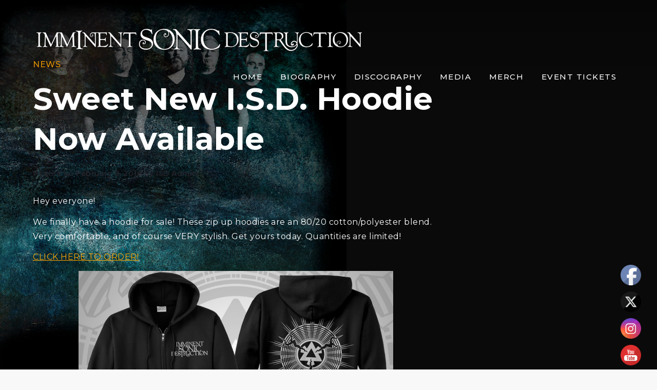

--- FILE ---
content_type: application/javascript
request_url: http://imminentsonicdestruction.com/wp-content/themes/musicaholic-pro-premium/assets/js/navigation.min.js?ver=20151215
body_size: 740
content:
!function(e){var n,a,t,o,r,l;r=e(".main-navigation"),l=e("<button />",{class:"dropdown-toggle","aria-expanded":!1}).append(musicaholic_pro_l10n.icon).append(e("<span />",{class:"screen-reader-text",text:musicaholic_pro_l10n.expand})),r.find(".menu-item-has-children > a, .page_item_has_children > a").after(l),r.find(".current-menu-ancestor > button").addClass("toggled-on").attr("aria-expanded","true").find(".screen-reader-text").text(musicaholic_pro_l10n.collapse),r.find(".current-menu-ancestor > .sub-menu").addClass("toggled-on"),r.find(".dropdown-toggle").click(function(n){var a=e(this),t=a.find(".screen-reader-text");n.preventDefault(),a.toggleClass("toggled-on"),a.next(".children, .sub-menu").toggleClass("toggled-on"),a.attr("aria-expanded","false"===a.attr("aria-expanded")?"true":"false"),t.text(t.text()===musicaholic_pro_l10n.expand?musicaholic_pro_l10n.collapse:musicaholic_pro_l10n.expand)}),n=e("#masthead"),a=n.find(".menu-toggle"),t=n.find(".main-navigation"),o=n.find(".main-navigation > div > ul"),a.length&&(a.attr("aria-expanded","false"),a.on("click.musicaholic_pro",function(){t.toggleClass("toggled-on"),e(this).attr("aria-expanded",t.hasClass("toggled-on"))})),function(){function n(){"none"===e(".menu-toggle").css("display")?(e(document.body).on("touchstart.musicaholic_pro",function(n){e(n.target).closest(".main-navigation li").length||e(".main-navigation li").removeClass("focus")}),o.find(".menu-item-has-children > a, .page_item_has_children > a").on("touchstart.musicaholic_pro",function(n){var a=e(this).parent("li");a.hasClass("focus")||(n.preventDefault(),a.toggleClass("focus"),a.siblings(".focus").removeClass("focus"))})):o.find(".menu-item-has-children > a, .page_item_has_children > a").unbind("touchstart.musicaholic_pro")}o.length&&o.children().length&&("ontouchstart"in window&&(e(window).on("resize.musicaholic_pro",n),n()),o.find("a").on("focus.musicaholic_pro blur.musicaholic_pro",function(){e(this).parents(".menu-item, .page_item").toggleClass("focus")}))}()}(jQuery);